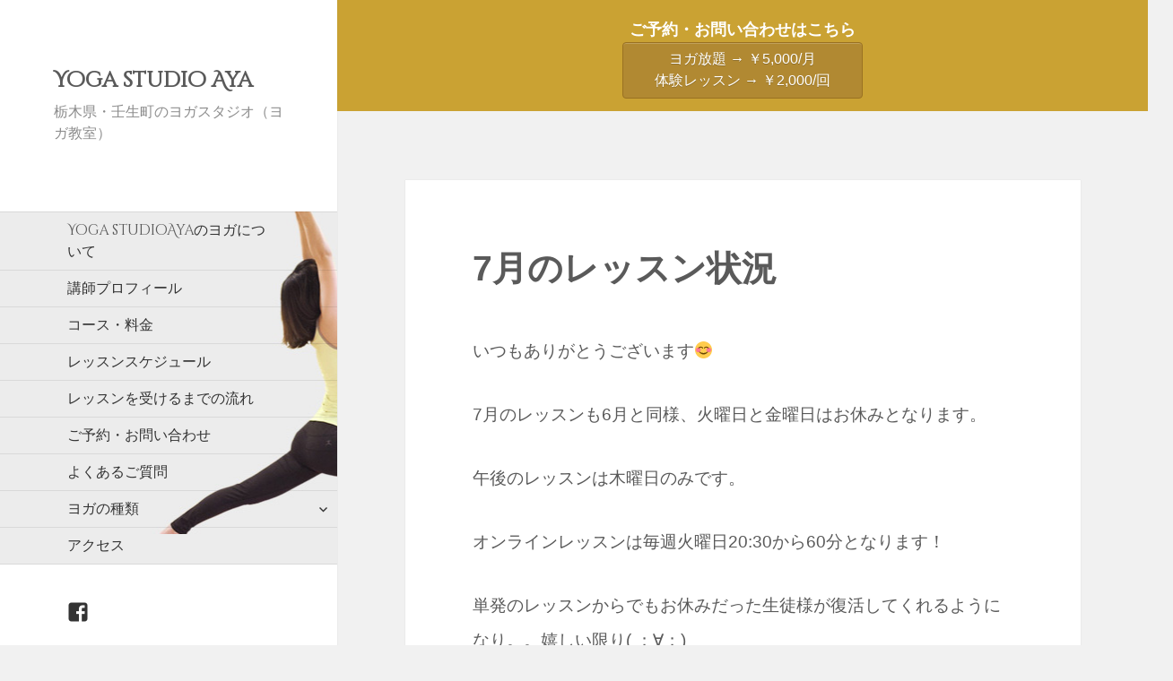

--- FILE ---
content_type: text/html; charset=UTF-8
request_url: https://studioaya.yoga/information/1862/
body_size: 6603
content:
<!DOCTYPE html>
<html lang="ja" class="no-js">
<head>
	<meta charset="UTF-8">
	<meta name="viewport" content="width=device-width">
	<link rel="profile" href="http://gmpg.org/xfn/11">
	<link rel="pingback" href="https://studioaya.yoga/wp/xmlrpc.php">
	<link href='https://fonts.googleapis.com/css?family=Cinzel+Decorative' rel='stylesheet' type='text/css'>
	<!--[if lt IE 9]>
	<script src="https://studioaya.yoga/wp/wp-content/themes/twentyfifteen/js/html5.js"></script>
	<![endif]-->
	<script>(function(html){html.className = html.className.replace(/\bno-js\b/,'js')})(document.documentElement);</script>
<title>7月のレッスン状況 | ヨガスタジオ「studio aya」</title>

<!-- All in One SEO Pack 2.12 by Michael Torbert of Semper Fi Web Designob_start_detected [-1,-1] -->
<meta name="description"  content="いつもありがとうございます😊 7月のレッスンも6月と同様、火曜日と金曜日はお休みとなります。 午後のレッスンは木曜日のみです。 オンラインレッスンは毎週火曜日20:30から60分となります！ 単発のレッスンからでもお休みだった生徒様が復活してくれるようになり。。嬉しい限り( ；∀；)" />

<link rel="canonical" href="https://studioaya.yoga/information/1862/" />
<!-- /all in one seo pack -->
<link rel='dns-prefetch' href='//fonts.googleapis.com' />
<link rel='dns-prefetch' href='//s.w.org' />
<link rel="alternate" type="application/rss+xml" title="Yoga studio Aya &raquo; フィード" href="https://studioaya.yoga/feed/" />
<link rel="alternate" type="application/rss+xml" title="Yoga studio Aya &raquo; コメントフィード" href="https://studioaya.yoga/comments/feed/" />
		<script type="text/javascript">
			window._wpemojiSettings = {"baseUrl":"https:\/\/s.w.org\/images\/core\/emoji\/11.2.0\/72x72\/","ext":".png","svgUrl":"https:\/\/s.w.org\/images\/core\/emoji\/11.2.0\/svg\/","svgExt":".svg","source":{"concatemoji":"https:\/\/studioaya.yoga\/wp\/wp-includes\/js\/wp-emoji-release.min.js?ver=5.1.19"}};
			!function(e,a,t){var n,r,o,i=a.createElement("canvas"),p=i.getContext&&i.getContext("2d");function s(e,t){var a=String.fromCharCode;p.clearRect(0,0,i.width,i.height),p.fillText(a.apply(this,e),0,0);e=i.toDataURL();return p.clearRect(0,0,i.width,i.height),p.fillText(a.apply(this,t),0,0),e===i.toDataURL()}function c(e){var t=a.createElement("script");t.src=e,t.defer=t.type="text/javascript",a.getElementsByTagName("head")[0].appendChild(t)}for(o=Array("flag","emoji"),t.supports={everything:!0,everythingExceptFlag:!0},r=0;r<o.length;r++)t.supports[o[r]]=function(e){if(!p||!p.fillText)return!1;switch(p.textBaseline="top",p.font="600 32px Arial",e){case"flag":return s([55356,56826,55356,56819],[55356,56826,8203,55356,56819])?!1:!s([55356,57332,56128,56423,56128,56418,56128,56421,56128,56430,56128,56423,56128,56447],[55356,57332,8203,56128,56423,8203,56128,56418,8203,56128,56421,8203,56128,56430,8203,56128,56423,8203,56128,56447]);case"emoji":return!s([55358,56760,9792,65039],[55358,56760,8203,9792,65039])}return!1}(o[r]),t.supports.everything=t.supports.everything&&t.supports[o[r]],"flag"!==o[r]&&(t.supports.everythingExceptFlag=t.supports.everythingExceptFlag&&t.supports[o[r]]);t.supports.everythingExceptFlag=t.supports.everythingExceptFlag&&!t.supports.flag,t.DOMReady=!1,t.readyCallback=function(){t.DOMReady=!0},t.supports.everything||(n=function(){t.readyCallback()},a.addEventListener?(a.addEventListener("DOMContentLoaded",n,!1),e.addEventListener("load",n,!1)):(e.attachEvent("onload",n),a.attachEvent("onreadystatechange",function(){"complete"===a.readyState&&t.readyCallback()})),(n=t.source||{}).concatemoji?c(n.concatemoji):n.wpemoji&&n.twemoji&&(c(n.twemoji),c(n.wpemoji)))}(window,document,window._wpemojiSettings);
		</script>
		<style type="text/css">
img.wp-smiley,
img.emoji {
	display: inline !important;
	border: none !important;
	box-shadow: none !important;
	height: 1em !important;
	width: 1em !important;
	margin: 0 .07em !important;
	vertical-align: -0.1em !important;
	background: none !important;
	padding: 0 !important;
}
</style>
	<link rel='stylesheet' id='yarppWidgetCss-css'  href='https://studioaya.yoga/wp/wp-content/plugins/yet-another-related-posts-plugin/style/widget.css?ver=5.1.19' type='text/css' media='all' />
<link rel='stylesheet' id='wp-block-library-css'  href='https://studioaya.yoga/wp/wp-includes/css/dist/block-library/style.min.css?ver=5.1.19' type='text/css' media='all' />
<link rel='stylesheet' id='contact-form-7-css'  href='https://studioaya.yoga/wp/wp-content/plugins/contact-form-7/includes/css/styles.css?ver=5.1.1' type='text/css' media='all' />
<link rel='stylesheet' id='wordpress-popular-posts-css-css'  href='https://studioaya.yoga/wp/wp-content/plugins/wordpress-popular-posts/public/css/wpp.css?ver=4.2.2' type='text/css' media='all' />
<link crossorigin="anonymous" rel='stylesheet' id='twentyfifteen-fonts-css'  href='https://fonts.googleapis.com/css?family=Noto+Sans%3A400italic%2C700italic%2C400%2C700%7CNoto+Serif%3A400italic%2C700italic%2C400%2C700%7CInconsolata%3A400%2C700&#038;subset=latin%2Clatin-ext' type='text/css' media='all' />
<link rel='stylesheet' id='genericons-css'  href='https://studioaya.yoga/wp/wp-content/themes/twentyfifteen/genericons/genericons.css?ver=3.2' type='text/css' media='all' />
<link rel='stylesheet' id='twentyfifteen-style-css'  href='https://studioaya.yoga/wp/wp-content/themes/twentyfifteen/style.css?ver=5.1.19' type='text/css' media='all' />
<!--[if lt IE 9]>
<link rel='stylesheet' id='twentyfifteen-ie-css'  href='https://studioaya.yoga/wp/wp-content/themes/twentyfifteen/css/ie.css?ver=20141010' type='text/css' media='all' />
<![endif]-->
<!--[if lt IE 8]>
<link rel='stylesheet' id='twentyfifteen-ie7-css'  href='https://studioaya.yoga/wp/wp-content/themes/twentyfifteen/css/ie7.css?ver=20141010' type='text/css' media='all' />
<![endif]-->
<link rel='stylesheet' id='yarpp-thumbnails-yarpp-thumbnail-css'  href='https://studioaya.yoga/wp/wp-content/plugins/yet-another-related-posts-plugin/includes/styles_thumbnails.css.php?width=120&#038;height=120&#038;ver=4.4' type='text/css' media='all' />
<script type='text/javascript' src='https://studioaya.yoga/wp/wp-includes/js/jquery/jquery.js?ver=1.12.4'></script>
<script type='text/javascript' src='https://studioaya.yoga/wp/wp-includes/js/jquery/jquery-migrate.min.js?ver=1.4.1'></script>
<script type='text/javascript'>
/* <![CDATA[ */
var wpp_params = {"sampling_active":"0","sampling_rate":"100","ajax_url":"https:\/\/studioaya.yoga\/wp-json\/wordpress-popular-posts\/v1\/popular-posts\/","ID":"1862","token":"c5d4a4598b","debug":""};
/* ]]> */
</script>
<script type='text/javascript' src='https://studioaya.yoga/wp/wp-content/plugins/wordpress-popular-posts/public/js/wpp-4.2.0.min.js?ver=4.2.2'></script>
<link rel='https://api.w.org/' href='https://studioaya.yoga/wp-json/' />
<link rel="EditURI" type="application/rsd+xml" title="RSD" href="https://studioaya.yoga/wp/xmlrpc.php?rsd" />
<link rel="wlwmanifest" type="application/wlwmanifest+xml" href="https://studioaya.yoga/wp/wp-includes/wlwmanifest.xml" /> 
<link rel='prev' title='6月のお休み。' href='https://studioaya.yoga/information/1856/' />
<link rel='next' title='8月お休み' href='https://studioaya.yoga/information/1865/' />
<meta name="generator" content="WordPress 5.1.19" />
<link rel='shortlink' href='https://studioaya.yoga/?p=1862' />
<link rel="alternate" type="application/json+oembed" href="https://studioaya.yoga/wp-json/oembed/1.0/embed?url=https%3A%2F%2Fstudioaya.yoga%2Finformation%2F1862%2F" />
<link rel="alternate" type="text/xml+oembed" href="https://studioaya.yoga/wp-json/oembed/1.0/embed?url=https%3A%2F%2Fstudioaya.yoga%2Finformation%2F1862%2F&#038;format=xml" />
<link rel="amphtml" href="https://studioaya.yoga/information/1862/amp/"><link rel="icon" href="https://studioaya.yoga/wp/wp-content/uploads/2016/02/cropped-logo-top-32x32.jpg" sizes="32x32" />
<link rel="icon" href="https://studioaya.yoga/wp/wp-content/uploads/2016/02/cropped-logo-top-192x192.jpg" sizes="192x192" />
<link rel="apple-touch-icon-precomposed" href="https://studioaya.yoga/wp/wp-content/uploads/2016/02/cropped-logo-top-180x180.jpg" />
<meta name="msapplication-TileImage" content="https://studioaya.yoga/wp/wp-content/uploads/2016/02/cropped-logo-top-270x270.jpg" />

<link href="/css/pace-theme-loading-bar.css" rel="stylesheet" />
<script src="/js/pace.js" type="text/javascript"></script>
</head>

<body class="post-template-default single single-post postid-1862 single-format-standard">

<!-- Google Tag Manager -->
<noscript><iframe src="//www.googletagmanager.com/ns.html?id=GTM-KK8HFQ"
height="0" width="0" style="display:none;visibility:hidden"></iframe></noscript>
<script>(function(w,d,s,l,i){w[l]=w[l]||[];w[l].push({'gtm.start':
new Date().getTime(),event:'gtm.js'});var f=d.getElementsByTagName(s)[0],
j=d.createElement(s),dl=l!='dataLayer'?'&l='+l:'';j.async=true;j.src=
'//www.googletagmanager.com/gtm.js?id='+i+dl;f.parentNode.insertBefore(j,f);
})(window,document,'script','dataLayer','GTM-KK8HFQ');</script>
<!-- End Google Tag Manager -->

<!--ローディング中に表示される要素-->
<!-- <div id="loader-bg">
<div id="loading">
    <p>
    	<img src="https://studioaya.yoga/img/default.gif" alt="Now Loading..." />
    </p>
  </div>
</div> -->
<!-- <p>読み込み中です♪しばらくお待ちください...</p> -->


<div id="page" class="hfeed site">
	<a class="skip-link screen-reader-text" href="#content">コンテンツへ移動</a>

	<div id="sidebar" class="sidebar">
		<header id="masthead" class="site-header" role="banner">
			<div class="site-branding">
										<p class="site-title"><a href="https://studioaya.yoga/" rel="home"><span class="logo-text">Yoga studio Aya</span></a></p>
											<h1 class="site-description">栃木県・壬生町のヨガスタジオ（ヨガ教室）</h1>
									<button class="secondary-toggle">﻿メニューとウィジェット</button>
			</div><!-- .site-branding -->
		</header><!-- .site-header -->

			<div id="secondary" class="secondary">

					<nav id="site-navigation" class="main-navigation" role="navigation">
				<div class="menu-%e3%83%a1%e3%82%a4%e3%83%b3%e3%83%a1%e3%83%8b%e3%83%a5%e3%83%bc-container"><ul id="menu-%e3%83%a1%e3%82%a4%e3%83%b3%e3%83%a1%e3%83%8b%e3%83%a5%e3%83%bc" class="nav-menu"><li id="menu-item-339" class="menu-item menu-item-type-post_type menu-item-object-page menu-item-339"><a href="https://studioaya.yoga/aboutus/"><span class="logo-text">Yoga studioAya</span>のヨガについて</a></li>
<li id="menu-item-333" class="menu-item menu-item-type-post_type menu-item-object-page menu-item-333"><a href="https://studioaya.yoga/profile/">講師プロフィール</a></li>
<li id="menu-item-357" class="menu-item menu-item-type-post_type menu-item-object-page menu-item-357"><a href="https://studioaya.yoga/course/">コース・料金</a></li>
<li id="menu-item-344" class="menu-item menu-item-type-post_type menu-item-object-page menu-item-344"><a href="https://studioaya.yoga/schedule-2/">レッスンスケジュール</a></li>
<li id="menu-item-631" class="menu-item menu-item-type-post_type menu-item-object-page menu-item-631"><a href="https://studioaya.yoga/flow/">レッスンを受けるまでの流れ</a></li>
<li id="menu-item-377" class="menu-item menu-item-type-post_type menu-item-object-page menu-item-377"><a href="https://studioaya.yoga/inquiry/">ご予約・お問い合わせ</a></li>
<li id="menu-item-666" class="menu-item menu-item-type-post_type menu-item-object-page menu-item-666"><a href="https://studioaya.yoga/faq/">よくあるご質問</a></li>
<li id="menu-item-833" class="menu-item menu-item-type-post_type menu-item-object-page menu-item-has-children menu-item-833"><a href="https://studioaya.yoga/yogatype/">ヨガの種類</a>
<ul class="sub-menu">
	<li id="menu-item-834" class="menu-item menu-item-type-post_type menu-item-object-page menu-item-834"><a href="https://studioaya.yoga/yogatype/%e3%83%aa%e3%83%a9%e3%83%83%e3%82%af%e3%82%b9%e3%83%a8%e3%82%ac%e3%81%ab%e3%81%a4%e3%81%84%e3%81%a6/">リラックスヨガについて</a></li>
</ul>
</li>
<li id="menu-item-332" class="menu-item menu-item-type-post_type menu-item-object-page menu-item-332"><a href="https://studioaya.yoga/access/">アクセス</a></li>
</ul></div>			</nav><!-- .main-navigation -->
		
					<nav id="social-navigation" class="social-navigation" role="navigation">
				<div class="menu-%e3%82%bd%e3%83%bc%e3%82%b7%e3%83%a3%e3%83%ab%e3%83%aa%e3%83%b3%e3%82%af-container"><ul id="menu-%e3%82%bd%e3%83%bc%e3%82%b7%e3%83%a3%e3%83%ab%e3%83%aa%e3%83%b3%e3%82%af" class="menu"><li id="menu-item-411" class="menu-item menu-item-type-custom menu-item-object-custom menu-item-411"><a href="https://www.facebook.com/YogastudioAya/"><span class="screen-reader-text">Facebook</span></a></li>
</ul></div>			</nav><!-- .social-navigation -->
		
					<div id="widget-area" class="widget-area" role="complementary">
				<aside id="custom_html-3" class="widget_text widget widget_custom_html"><div class="textwidget custom-html-widget"><div class="side_info">
<p class="mail_info">Mail：<a href="mailto:&#97;&#121;&#97;&#107;&#111;&#64;&#116;&#111;&#102;&#97;&#109;&#105;&#108;&#121;&#46;&#105;&#110;&#102;&#111;">&#97;&#121;&#97;&#107;&#111;&#64;&#116;&#111;&#102;&#97;&#109;&#105;&#108;&#121;&#46;&#105;&#110;&#102;&#111;</a></p>
<p class="tel_info">TEL：<a href="tel:090-6008-4293">090-6008-4293</a></p>
<p class="line_info_txt">LINEでもご予約・お問い合わせ可能です。下記の<span class="line_info_br">バーコードまたは</span>友だち追加ボタンより「studio ayaのLINE＠」をお友達登録いただいた後、LINEでご予約くださいませ。</p>
<p class="line_info_br"><img src="https://qr-official.line.me/L/c41UjpJA_u.png"></p>
<p class="line_info"><a href="https://line.me/R/ti/p/%40fzi2041y"><img height="36" border="0" alt="友だち追加" src="/img/ja.png"></a></p>
</div>
</div></aside><aside id="categories-2" class="widget widget_categories"><h2 class="widget-title">カテゴリー</h2>		<ul>
				<li class="cat-item cat-item-1"><a href="https://studioaya.yoga/category/information/" >お知らせ</a>
</li>
	<li class="cat-item cat-item-8"><a href="https://studioaya.yoga/category/column/" >ヨガ コラム</a>
</li>
	<li class="cat-item cat-item-2"><a href="https://studioaya.yoga/category/yoga-lesson/" >ヨガレッスン風景</a>
</li>
	<li class="cat-item cat-item-3"><a href="https://studioaya.yoga/category/event/" >日々の出来事</a>
</li>
		</ul>
			</aside>		<aside id="recent-posts-2" class="widget widget_recent_entries">		<h2 class="widget-title">最近の投稿</h2>		<ul>
											<li>
					<a href="https://studioaya.yoga/information/1999/">伊勢神宮へ！</a>
									</li>
											<li>
					<a href="https://studioaya.yoga/information/1974/">特別講師をお招きしました！</a>
									</li>
											<li>
					<a href="https://studioaya.yoga/information/1965/">レッスン料金改定のお願い</a>
									</li>
					</ul>
		</aside><aside id="custom_html-2" class="widget_text widget widget_custom_html"><div class="textwidget custom-html-widget"><a class="sidenavi--03" href="https://studioaya.yoga/">栃木県・壬生町 / 西川田のヨガ教室（ヨガスタジオ）</a>


<style type="text/css">
<!--
.sidenavi--03{
	margin-bottom: -50px;
    display: block;
    border-bottom: none !important;
    font-size: 1.3rem;
}
-->
</style>
</div></aside><aside id="text-3" class="widget widget_text">			<div class="textwidget"><div class="inq-bt2 side_info">
[午前の部]　10:00〜11:30<br>
[午後の部]　12:30〜14:00<br>
<span>※カレンダーにより変更あり。</span> </div></div>
		</aside>			</div><!-- .widget-area -->
		
	</div><!-- .secondary -->

	</div><!-- .sidebar -->

	<div id="content" class="site-content">

    <div class="site-content--menu">
      <aside id="text-3" class="widget widget_text">
        <div class="textwidget">
        <div class="inq-bt">ご予約・お問い合わせはこちら<br><a href="/inquiry"><span class="inq-bt--bb">ヨガ放題 → ￥5,000/月<br>体験レッスン → ￥2,000/回</span></a></div>
        </div>
      </aside>
    </div>

	<div id="primary" class="content-area">
		<main id="main" class="site-main" role="main">

		
<article id="post-1862" class="post-1862 post type-post status-publish format-standard hentry category-information">
	
	<header class="entry-header">
		<h1 class="entry-title">7月のレッスン状況</h1>	</header><!-- .entry-header -->

	<div class="entry-content">
		
<p>いつもありがとうございます😊</p>



<p>7月のレッスンも6月と同様、火曜日と金曜日はお休みとなります。</p>



<p>午後のレッスンは木曜日のみです。</p>



<p>オンラインレッスンは毎週火曜日20:30から60分となります！</p>



<p>単発のレッスンからでもお休みだった生徒様が復活してくれるようになり。。嬉しい限り( ；∀；)</p>



<p>人数が増えてきたら火曜日も再開しようと思っています！</p>



<p>まだまだ安心出来ないけれど、柔軟に対応していきたいです。</p>



<p>まだまだ会えていない生徒様もいますがいつの日かまた来てくれる日が来ると良いなぁ。</p>



<p>明日は七夕だそう。。</p>



<p>雨。。かなぁ〜。</p>



<p></p>
<div class='yarpp-related yarpp-related-none'>
<h3>関連する記事：</h3>
<p>.</p>
</div>
		<div class="cont-footer"><a href="/">栃木県のヨガ教室「studioAya」</a></div>
	</div><!-- .entry-content -->

	
	<footer class="entry-footer">
		<span class="posted-on"><span class="screen-reader-text">投稿日: </span><a href="https://studioaya.yoga/information/1862/" rel="bookmark"><time class="entry-date published" datetime="2020-07-06T22:09:00+09:00">2020年7月6日</time><time class="updated" datetime="2020-07-06T22:09:01+09:00">2020年7月6日</time></a></span><span class="byline--test"></span><span class="cat-links"><span class="screen-reader-text">カテゴリー </span><a href="https://studioaya.yoga/category/information/" rel="category tag">お知らせ</a></span>			</footer><!-- .entry-footer -->

</article><!-- #post-## -->

	<nav class="navigation post-navigation" role="navigation">
		<h2 class="screen-reader-text">投稿ナビゲーション</h2>
		<div class="nav-links"><div class="nav-previous"><a href="https://studioaya.yoga/information/1856/" rel="prev"><span class="meta-nav" aria-hidden="true">前</span> <span class="screen-reader-text">前の投稿:</span> <span class="post-title">6月のお休み。</span></a></div><div class="nav-next"><a href="https://studioaya.yoga/information/1865/" rel="next"><span class="meta-nav" aria-hidden="true">次</span> <span class="screen-reader-text">次の投稿:</span> <span class="post-title">8月お休み</span></a></div></div>
	</nav>
		</main><!-- .site-main -->
	</div><!-- .content-area -->


	</div><!-- .site-content -->

	<footer id="colophon" class="site-footer" role="contentinfo">
		<div class="site-info">
		<ul>
			<li class="site-info--li"><a href="/course/" title="">ヨガコース・料金 ＞</a></li>
			<li class="site-info--li"><a href="/schedule-2/" title="">ヨガレッスンスケジュール ＞</a></li>
			<li class="site-info--end">© officeTotaka inc.</li>
		</ul>
		</div><!-- .site-info -->
	</footer><!-- .site-footer -->

</div><!-- .site -->

<link rel='stylesheet' id='yarppRelatedCss-css'  href='https://studioaya.yoga/wp/wp-content/plugins/yet-another-related-posts-plugin/style/related.css?ver=5.1.19' type='text/css' media='all' />
<script type='text/javascript'>
/* <![CDATA[ */
var wpcf7 = {"apiSettings":{"root":"https:\/\/studioaya.yoga\/wp-json\/contact-form-7\/v1","namespace":"contact-form-7\/v1"}};
/* ]]> */
</script>
<script type='text/javascript' src='https://studioaya.yoga/wp/wp-content/plugins/contact-form-7/includes/js/scripts.js?ver=5.1.1'></script>
<script type='text/javascript' src='https://studioaya.yoga/wp/wp-content/themes/twentyfifteen/js/skip-link-focus-fix.js?ver=20141010'></script>
<script type='text/javascript'>
/* <![CDATA[ */
var screenReaderText = {"expand":"<span class=\"screen-reader-text\">\u30b5\u30d6\u30e1\u30cb\u30e5\u30fc\u3092\u5c55\u958b<\/span>","collapse":"<span class=\"screen-reader-text\">\u30b5\u30d6\u30e1\u30cb\u30e5\u30fc\u3092\u9589\u3058\u308b<\/span>"};
/* ]]> */
</script>
<script type='text/javascript' src='https://studioaya.yoga/wp/wp-content/themes/twentyfifteen/js/functions.js?ver=20150330'></script>
<script type='text/javascript' src='https://studioaya.yoga/wp/wp-includes/js/wp-embed.min.js?ver=5.1.19'></script>

</body>
</html>


--- FILE ---
content_type: text/css
request_url: https://studioaya.yoga/css/pace-theme-loading-bar.css
body_size: 1337
content:
/* This is a compiled file, you should be editing the file in the templates directory */
.pace {
  -webkit-pointer-events: none;
  pointer-events: none;

  -webkit-user-select: none;
  -moz-user-select: none;
  user-select: none;

  -webkit-box-sizing: border-box;
  -moz-box-sizing: border-box;
  -ms-box-sizing: border-box;
  -o-box-sizing: border-box;
  box-sizing: border-box;

  -webkit-border-radius: 10px;
  -moz-border-radius: 10px;
  border-radius: 10px;

  -webkit-background-clip: padding-box;
  -moz-background-clip: padding;
  background-clip: padding-box;

  z-index: 2000;
  position: fixed;
  margin: auto;
  top: 12px;
  left: 0;
  right: 0;
  bottom: 0;
  width: 200px;
  height: 50px;
  overflow: hidden;
}

.pace .pace-progress {
  -webkit-box-sizing: border-box;
  -moz-box-sizing: border-box;
  -ms-box-sizing: border-box;
  -o-box-sizing: border-box;
  box-sizing: border-box;

  -webkit-border-radius: 2px;
  -moz-border-radius: 2px;
  border-radius: 2px;

  -webkit-background-clip: padding-box;
  -moz-background-clip: padding;
  background-clip: padding-box;

  -webkit-transform: translate3d(0, 0, 0);
  transform: translate3d(0, 0, 0);

  display: block;
  position: absolute;
  right: 100%;
  margin-right: -7px;
  width: 93%;
  top: 7px;
  height: 14px;
  font-size: 12px;
  background: #C3972D;
  color: #C3972D;
  line-height: 60px;
  font-weight: bold;
  font-family: Helvetica, Arial, "Lucida Grande", sans-serif;

  -webkit-box-shadow: 120px 0 #fff, 240px 0 #fff;
  -ms-box-shadow: 120px 0 #fff, 240px 0 #fff;
  box-shadow: 120px 0 #fff, 240px 0 #fff;
}

.pace .pace-progress:after {
  content: attr(data-progress-text);
  display: inline-block;
  position: fixed;
  width: 45px;
  text-align: right;
  right: 0;
  padding-right: 16px;
  top: 4px;
}

.pace .pace-progress[data-progress-text="0%"]:after { right: -200px }
.pace .pace-progress[data-progress-text="1%"]:after { right: -198.14px }
.pace .pace-progress[data-progress-text="2%"]:after { right: -196.28px }
.pace .pace-progress[data-progress-text="3%"]:after { right: -194.42px }
.pace .pace-progress[data-progress-text="4%"]:after { right: -192.56px }
.pace .pace-progress[data-progress-text="5%"]:after { right: -190.7px }
.pace .pace-progress[data-progress-text="6%"]:after { right: -188.84px }
.pace .pace-progress[data-progress-text="7%"]:after { right: -186.98px }
.pace .pace-progress[data-progress-text="8%"]:after { right: -185.12px }
.pace .pace-progress[data-progress-text="9%"]:after { right: -183.26px }
.pace .pace-progress[data-progress-text="10%"]:after { right: -181.4px }
.pace .pace-progress[data-progress-text="11%"]:after { right: -179.54px }
.pace .pace-progress[data-progress-text="12%"]:after { right: -177.68px }
.pace .pace-progress[data-progress-text="13%"]:after { right: -175.82px }
.pace .pace-progress[data-progress-text="14%"]:after { right: -173.96px }
.pace .pace-progress[data-progress-text="15%"]:after { right: -172.1px }
.pace .pace-progress[data-progress-text="16%"]:after { right: -170.24px }
.pace .pace-progress[data-progress-text="17%"]:after { right: -168.38px }
.pace .pace-progress[data-progress-text="18%"]:after { right: -166.52px }
.pace .pace-progress[data-progress-text="19%"]:after { right: -164.66px }
.pace .pace-progress[data-progress-text="20%"]:after { right: -162.8px }
.pace .pace-progress[data-progress-text="21%"]:after { right: -160.94px }
.pace .pace-progress[data-progress-text="22%"]:after { right: -159.08px }
.pace .pace-progress[data-progress-text="23%"]:after { right: -157.22px }
.pace .pace-progress[data-progress-text="24%"]:after { right: -155.36px }
.pace .pace-progress[data-progress-text="25%"]:after { right: -153.5px }
.pace .pace-progress[data-progress-text="26%"]:after { right: -151.64px }
.pace .pace-progress[data-progress-text="27%"]:after { right: -149.78px }
.pace .pace-progress[data-progress-text="28%"]:after { right: -147.92px }
.pace .pace-progress[data-progress-text="29%"]:after { right: -146.06px }
.pace .pace-progress[data-progress-text="30%"]:after { right: -144.2px }
.pace .pace-progress[data-progress-text="31%"]:after { right: -142.34px }
.pace .pace-progress[data-progress-text="32%"]:after { right: -140.48px }
.pace .pace-progress[data-progress-text="33%"]:after { right: -138.62px }
.pace .pace-progress[data-progress-text="34%"]:after { right: -136.76px }
.pace .pace-progress[data-progress-text="35%"]:after { right: -134.9px }
.pace .pace-progress[data-progress-text="36%"]:after { right: -133.04px }
.pace .pace-progress[data-progress-text="37%"]:after { right: -131.18px }
.pace .pace-progress[data-progress-text="38%"]:after { right: -129.32px }
.pace .pace-progress[data-progress-text="39%"]:after { right: -127.46px }
.pace .pace-progress[data-progress-text="40%"]:after { right: -125.6px }
.pace .pace-progress[data-progress-text="41%"]:after { right: -123.74px }
.pace .pace-progress[data-progress-text="42%"]:after { right: -121.88px }
.pace .pace-progress[data-progress-text="43%"]:after { right: -120.02px }
.pace .pace-progress[data-progress-text="44%"]:after { right: -118.16px }
.pace .pace-progress[data-progress-text="45%"]:after { right: -116.3px }
.pace .pace-progress[data-progress-text="46%"]:after { right: -114.44px }
.pace .pace-progress[data-progress-text="47%"]:after { right: -112.58px }
.pace .pace-progress[data-progress-text="48%"]:after { right: -110.72px }
.pace .pace-progress[data-progress-text="49%"]:after { right: -108.86px }
.pace .pace-progress[data-progress-text="50%"]:after { right: -107px }
.pace .pace-progress[data-progress-text="51%"]:after { right: -105.14px }
.pace .pace-progress[data-progress-text="52%"]:after { right: -103.28px }
.pace .pace-progress[data-progress-text="53%"]:after { right: -101.42px }
.pace .pace-progress[data-progress-text="54%"]:after { right: -99.56px }
.pace .pace-progress[data-progress-text="55%"]:after { right: -97.7px }
.pace .pace-progress[data-progress-text="56%"]:after { right: -95.84px }
.pace .pace-progress[data-progress-text="57%"]:after { right: -93.98px }
.pace .pace-progress[data-progress-text="58%"]:after { right: -92.12px }
.pace .pace-progress[data-progress-text="59%"]:after { right: -90.26px }
.pace .pace-progress[data-progress-text="60%"]:after { right: -88.4px }
.pace .pace-progress[data-progress-text="61%"]:after { right: -86.53999999999999px }
.pace .pace-progress[data-progress-text="62%"]:after { right: -84.68px }
.pace .pace-progress[data-progress-text="63%"]:after { right: -82.82px }
.pace .pace-progress[data-progress-text="64%"]:after { right: -80.96000000000001px }
.pace .pace-progress[data-progress-text="65%"]:after { right: -79.1px }
.pace .pace-progress[data-progress-text="66%"]:after { right: -77.24px }
.pace .pace-progress[data-progress-text="67%"]:after { right: -75.38px }
.pace .pace-progress[data-progress-text="68%"]:after { right: -73.52px }
.pace .pace-progress[data-progress-text="69%"]:after { right: -71.66px }
.pace .pace-progress[data-progress-text="70%"]:after { right: -69.8px }
.pace .pace-progress[data-progress-text="71%"]:after { right: -67.94px }
.pace .pace-progress[data-progress-text="72%"]:after { right: -66.08px }
.pace .pace-progress[data-progress-text="73%"]:after { right: -64.22px }
.pace .pace-progress[data-progress-text="74%"]:after { right: -62.36px }
.pace .pace-progress[data-progress-text="75%"]:after { right: -60.5px }
.pace .pace-progress[data-progress-text="76%"]:after { right: -58.64px }
.pace .pace-progress[data-progress-text="77%"]:after { right: -56.78px }
.pace .pace-progress[data-progress-text="78%"]:after { right: -54.92px }
.pace .pace-progress[data-progress-text="79%"]:after { right: -53.06px }
.pace .pace-progress[data-progress-text="80%"]:after { right: -51.2px }
.pace .pace-progress[data-progress-text="81%"]:after { right: -49.34px }
.pace .pace-progress[data-progress-text="82%"]:after { right: -47.480000000000004px }
.pace .pace-progress[data-progress-text="83%"]:after { right: -45.62px }
.pace .pace-progress[data-progress-text="84%"]:after { right: -43.76px }
.pace .pace-progress[data-progress-text="85%"]:after { right: -41.9px }
.pace .pace-progress[data-progress-text="86%"]:after { right: -40.04px }
.pace .pace-progress[data-progress-text="87%"]:after { right: -38.18px }
.pace .pace-progress[data-progress-text="88%"]:after { right: -36.32px }
.pace .pace-progress[data-progress-text="89%"]:after { right: -34.46px }
.pace .pace-progress[data-progress-text="90%"]:after { right: -32.6px }
.pace .pace-progress[data-progress-text="91%"]:after { right: -30.740000000000002px }
.pace .pace-progress[data-progress-text="92%"]:after { right: -28.880000000000003px }
.pace .pace-progress[data-progress-text="93%"]:after { right: -27.02px }
.pace .pace-progress[data-progress-text="94%"]:after { right: -25.16px }
.pace .pace-progress[data-progress-text="95%"]:after { right: -23.3px }
.pace .pace-progress[data-progress-text="96%"]:after { right: -21.439999999999998px }
.pace .pace-progress[data-progress-text="97%"]:after { right: -19.58px }
.pace .pace-progress[data-progress-text="98%"]:after { right: -17.72px }
.pace .pace-progress[data-progress-text="99%"]:after { right: -15.86px }
.pace .pace-progress[data-progress-text="100%"]:after { right: -14px }


.pace .pace-activity {
  position: absolute;
  width: 100%;
  height: 28px;
  z-index: 2001;
  box-shadow: inset 0 0 0 2px #C3972D, inset 0 0 0 7px #FFF;
  border-radius: 10px;
}

.pace.pace-inactive {
  display: none;
}


--- FILE ---
content_type: text/plain
request_url: https://www.google-analytics.com/j/collect?v=1&_v=j102&a=1805695420&t=pageview&_s=1&dl=https%3A%2F%2Fstudioaya.yoga%2Finformation%2F1862%2F&ul=en-us%40posix&dt=7%E6%9C%88%E3%81%AE%E3%83%AC%E3%83%83%E3%82%B9%E3%83%B3%E7%8A%B6%E6%B3%81%20%7C%20%E3%83%A8%E3%82%AC%E3%82%B9%E3%82%BF%E3%82%B8%E3%82%AA%E3%80%8Cstudio%20aya%E3%80%8D&sr=1280x720&vp=1280x720&_u=YEBAAAABAAAAAC~&jid=1190030361&gjid=2075998893&cid=511611453.1769106137&tid=UA-62256469-1&_gid=729382650.1769106137&_r=1&_slc=1&gtm=45He61l0n71KK8HFQv71194130za200zd71194130&gcd=13l3l3l3l1l1&dma=0&tag_exp=103116026~103200004~104527906~104528500~104684208~104684211~105391253~115495940~115616985~115938465~115938469~116185181~116185182~116682876~117025848~117041587~117223559&z=463072592
body_size: -450
content:
2,cG-CX739G0J02